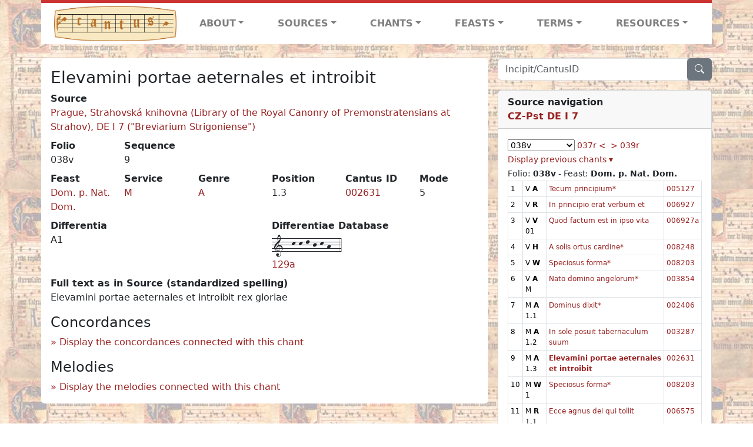

--- FILE ---
content_type: text/html; charset=utf-8
request_url: https://cantusdatabase.org/chant/646304
body_size: 153332
content:


<!DOCTYPE html>
<html lang="en">
    <head>
        
            <!-- Google tag (gtag.js) -->
            <script async src="https://www.googletagmanager.com/gtag/js?id=G-JXEY1VRT2W"></script>
            <script>
                window.dataLayer = window.dataLayer || [];

                function gtag() {
                    dataLayer.push(arguments);
                }
                gtag('js', new Date());

                gtag('config', 'G-JXEY1VRT2W');
            </script>
        
        
        <title>Elevamini portae aeternales et introibit | Cantus Database</title>
        <!-- Required meta tags -->
        <meta name="google-site-verification"
              content="EwxpNpZ_ZOQnetVVLELGn5-aD_beT3EQqUuI6glkArI" />
        <meta charset="utf-8" />
        <meta name="viewport"
              content="width=device-width, initial-scale=1, shrink-to-fit=no" />
        <link rel="icon" href="/static/favicon.ico" />
        <!-- Bootstrap CSS -->
        <link href="https://cdn.jsdelivr.net/npm/bootstrap@5.3.3/dist/css/bootstrap.min.css"
              rel="stylesheet"
              integrity="sha384-QWTKZyjpPEjISv5WaRU9OFeRpok6YctnYmDr5pNlyT2bRjXh0JMhjY6hW+ALEwIH"
              crossorigin="anonymous" />
        <!-- bootstrap CSS for icons -->
        <link rel="stylesheet"
              href="https://cdn.jsdelivr.net/npm/bootstrap-icons@1.11.3/font/bootstrap-icons.min.css" />
        <!-- JS, Popper.js, and jQuery -->
        <script src="https://cdn.jsdelivr.net/npm/@popperjs/core@2.11.8/dist/umd/popper.min.js"
                integrity="sha384-I7E8VVD/ismYTF4hNIPjVp/Zjvgyol6VFvRkX/vR+Vc4jQkC+hVqc2pM8ODewa9r"
                crossorigin="anonymous"></script>
        <script src="https://cdn.jsdelivr.net/npm/bootstrap@5.3.3/dist/js/bootstrap.min.js"
                integrity="sha384-0pUGZvbkm6XF6gxjEnlmuGrJXVbNuzT9qBBavbLwCsOGabYfZo0T0to5eqruptLy"
                crossorigin="anonymous"></script>
        <link href="/static/css/style.css" rel="stylesheet" />
        <link href="/static/fonts/volpiano.css"
              rel="stylesheet"
              media="screen" />
        <link rel="preconnect" href="https://fonts.googleapis.com" />
        <link rel="preconnect" href="https://fonts.gstatic.com" crossorigin />
        <link href="https://fonts.googleapis.com/css2?family=Radio+Canada:ital,wght@0,300..700;1,300..700&display=swap"
              rel="stylesheet" />
        
    <script src="/static/js/chant_detail.js"></script>
    <link rel="stylesheet"
          href="https://cdn.jsdelivr.net/npm/bootstrap-icons@1.11.3/font/bootstrap-icons.min.css" />

    </head>
    <body>
        
            <header>
    <nav class="navbar navbar-expand-lg py-0">
        <div class="container bg-white border-top">
            
<a class="navbar-brand" href="/">
    <img class="img-fluid"
         src="/static/cantus-logo.png"
         alt="Cantus Database home"
         title="Cantus Database Home"
         loading="lazy" />
</a>
<!-- Hamburger button to show nav when screen is smaller-->
<button class="navbar-toggler"
        type="button"
        data-bs-toggle="collapse"
        data-bs-target="#navbar-links"
        aria-controls="navbarSupportedContent"
        aria-expanded="false"
        aria-label="Toggle navigation">
    <span class="navbar-toggler-icon"></span>
</button>
<ul class="collapse navbar-collapse navbar-nav text-lg-center align-items-start text-start"
    id="navbar-links">
    <!-- ABOUT -->
    <li class="nav-item dropdown flex-fill">
        <a class="nav-link dropdown-toggle fw-bold"
           href="#"
           id="navbarDropdownLinkAbout"
           role="button"
           data-bs-toggle="dropdown"
           aria-haspopup="true"
           aria-expanded="false">ABOUT</a>
        <div class="dropdown-menu" aria-labelledby="navbarDropdownLinkAbout">
            <a class="dropdown-item" href="/">Home</a>
            <a class="dropdown-item" href="/articles/">News</a>
            <a class="dropdown-item" href="/indexers/">Contributors</a>
            <a class="dropdown-item" href="/about/id-numbers/">ID Numbers: A History and
            Explanation</a>
            <a class="dropdown-item" href="/about/acknowledgements/">Acknowledgements</a>
            <a class="dropdown-item" href="/about/faq/">FAQ</a>
            <a class="dropdown-item"
               href="https://www.youtube.com/watch?v=iMmGrUxhPj4"
               target="_blank">Short Video
            Introduction (YouTube)</a>
            <a class="dropdown-item" href="/about/principles-of-indexing/">Basic Principles of Indexing</a>
            
        </div>
    </li>
    <!-- SOURCES -->
    <li class="nav-item dropdown flex-fill">
        <a class="nav-link dropdown-toggle fw-bold"
           href="#"
           id="navbarDropdownLinkSources"
           role="button"
           data-bs-toggle="dropdown"
           aria-haspopup="true"
           aria-expanded="false">SOURCES</a>
        <div class="dropdown-menu" aria-labelledby="navbarDropdownLinkSources">
            <a class="dropdown-item" href="/sources/?segment=4063">Cantus DB: Sources with Inventories</a>
            <a class="dropdown-item"
               href="/CanadianChantDB/">Canadian Chant Database</a>
            <a class="dropdown-item" href="/Cantorales/">Cantorales in the Americas and Beyond</a>
            <a class="dropdown-item" href="/sources/?segment=4064">Sequence Database (Clavis Sequentiarum by Calvin Bower)</a>
            <a class="dropdown-item" href="/sources/">All Sources</a>
        </div>
    </li>
    <!-- CHANTS -->
    <li class="nav-item dropdown flex-fill">
        <a class="nav-link dropdown-toggle fw-bold"
           href="#"
           id="navbarDropdownLinkChants"
           role="button"
           data-bs-toggle="dropdown"
           aria-haspopup="true"
           aria-expanded="false">CHANTS</a>
        <div class="dropdown-menu" aria-labelledby="navbarDropdownLinkChants">
            <a class="dropdown-item" href="/chant-search/">Chant Search</a>
            <a class="dropdown-item" href="/melody/">Search by melody</a>
            <a class="dropdown-item" href="/sequences/">Clavis Sequentiarum (Sequence Database by Calvin
            Bower)</a>
        </div>
    </li>
    <!-- FEASTS -->
    <li class="nav-item dropdown flex-fill">
        <a class="nav-link dropdown-toggle fw-bold"
           href="#"
           id="navbarDropdownLinkFeasts"
           role="button"
           data-bs-toggle="dropdown"
           aria-haspopup="true"
           aria-expanded="false">FEASTS</a>
        <div class="dropdown-menu" aria-labelledby="navbarDropdownLinkFeasts">
            <a class="dropdown-item" href="/feasts/">List of all feasts</a>
            <a class="dropdown-item" href="/feasts/?date=sanc">Sanctorale</a>
            <a class="dropdown-item" href="/feasts/?date=temp">Temporale</a>
        </div>
    </li>
    <!-- TERMS -->
    <li class="nav-item dropdown flex-fill">
        <a class="nav-link dropdown-toggle fw-bold"
           href="#"
           id="navbarDropdownLinkTerms"
           role="button"
           data-bs-toggle="dropdown"
           aria-haspopup="true"
           aria-expanded="false">TERMS</a>
        <div class="dropdown-menu" aria-labelledby="navbarDropdownLinkTerms">
            <a class="dropdown-item" href="/genres/">Genre abbreviations</a>
            <a class="dropdown-item" href="/services/">Service abbreviations</a>
            <a class="dropdown-item" href="/description/">Fields</a>
        </div>
    </li>
    <!-- RESOURCES -->
    <li class="nav-item dropdown flex-fill">
        <a class="nav-link dropdown-toggle fw-bold"
           href="#"
           id="navbarDropdownLinkResources"
           role="button"
           data-bs-toggle="dropdown"
           aria-haspopup="true"
           aria-expanded="false">RESOURCES</a>
        <div class="dropdown-menu dropdown-menu-end"
             aria-labelledby="navbarDropdownLinkResources">
            <a class="dropdown-item" href="/tutorial/">Tutorial for Cantus Contributors</a>
            <a class="dropdown-item" href="/documents/">Key Instructional Documents</a>
            <a class="dropdown-item"
               href="https://sites.google.com/view/cantus-procedures-manual/home"
               target="_blank">Cantus Database Procedures Manual</a>
            <a class="dropdown-item" href="/citations/">Citation Style</a>
            <a class="dropdown-item" href="/references/">References</a>
        </div>
    </li>
</ul>

        </div>
    </nav>
</header>

        
        <!-- Content goes here, using the extends tag from Django -->
        <main role="main" class="content d-flex">
            
    <div class="container my-4">
        <div class="row d-lg-block">
            <div class="col-lg-4 p-0 ps-lg-3 sidebar float-end">
                
    <div class="search-bar mb-3"><script src="/static/js/search_bar.js"></script>
<div class="position-relative">
    <form method="GET" action="/chant-search/" autocomplete="off">
        <div class="input-group">
            <input type="search"
                   class="form-control"
                   placeholder="Incipit/CantusID"
                   id="searchBar"
                   name="search_bar" />
            <div class="input-group-append">
                <button class="btn btn-secondary" type="submit">
                    <i class="bi bi-search"></i>
                </button>
            </div>
        </div>
    </form>
    <!--The chants returned by the ajax call go here-->
    <div id="chantsDiv" class="position-absolute z-1 w-100"></div>
</div>
</div>

            </div>
            <div class="p-3 mb-3 mb-lg-0 col-lg-8 bg-white rounded float-start">
                
    <!--Display "submit success" message -->
    
    
    <h3>Elevamini portae aeternales et introibit</h3>
    <dl>
        <div class="row">
            
                <div class="col">
                    <dt>Source</dt>
                    <dd>
                        <a href="/source/649450">Prague, Strahovská knihovna (Library of the Royal Canonry of Premonstratensians at Strahov), DE I 7 (&quot;Breviarium Strigoniense&quot;)</a>
                    </dd>
                </div>
            
            
        </div>
        <div class="row">
            
                <div class="col-lg-2 col-6">
                    <dt>Folio</dt>
                    <dd>
                        038v
                    </dd>
                </div>
            
            
                
                <div class="col-lg-2 col-6">
                    <dt>Sequence</dt>
                    <dd>
                        9
                    </dd>
                </div>
            
            
        </div>
        <div class="row">
            
                <div class="col-lg-2 col-6">
                    <dt>Feast</dt>
                    <dd>
                        <a href="/feast/1675"
                           title="Sunday after Christmas">Dom. p. Nat. Dom.</a>
                    </dd>
                </div>
            
            
                <div class="col-lg-2 col-6">
                    <dt>Service</dt>
                    <dd>
                        <a href="/service/4153"
                           title="Matins">M</a>
                    </dd>
                </div>
            
            
                <div class="col-lg-2 col-6">
                    <dt>Genre</dt>
                    <dd>
                        <a href="/genre/122"
                           title="Antiphon">A</a>
                    </dd>
                </div>
            
            
                <div class="col-lg-2 col-6">
                    <dt>Position</dt>
                    <dd>
                        1.3
                    </dd>
                </div>
            
            
                <div class="col-lg-2 col-6">
                    <dt>Cantus ID</dt>
                    <dd>
                        <a href="https://cantusindex.org/id/002631" target="_blank">002631</a>
                    </dd>
                </div>
            
            
                <div class="col-lg-2 col-6">
                    <dt>Mode</dt>
                    <dd>
                        5
                    </dd>
                </div>
            
        </div>
        <div class="row">
            
            
                <div class="col">
                    <dt>Differentia</dt>
                    <dd>
                        A1
                    </dd>
                </div>
            
            
                <div class="col">
                    <dt>Differentiae&nbsp;Database</dt>
                    <dd>
                        
                            <p class="font-volpiano mb-0">1--k-k-l-j-k-h--4</p>
                        
                        <a href="https://differentiaedatabase.ca/differentia/129a"
                           target="_blank">129a</a>
                    </dd>
                </div>
            
            
            
            
        </div>
        <div class="row">
            
            
        </div>
        
        
            <dt>Full text as in Source (standardized spelling)</dt>
            <dd>
                Elevamini portae aeternales et introibit rex gloriae
            </dd>
        
        
        <!-- See #1635. Temporarily disable volpiano display for this source. -->
        
        
        <!-- See #1635. Temporarily disable volpiano display for this source. -->
        
        
        
    </dl>
    
        <h4 id="concordances">Concordances</h4>
        <span id="concordancesLoadingStatus" class="d-none link-color"><b>Loading concordances...</b></span>
        <a id="concordanceButton"
           href="#"
           class="guillemet"
           onclick="getConcordances('002631'); return false;">Display the concordances connected with this chant</a>
        <div id="concordancesDiv" class="mb-3">
            <div class="row">
                <div class="col-8" id="concordancesSummaryDiv"></div>
            </div>
            <div class="row">
                <div class="col" id="concordancesTableDiv"></div>
            </div>
        </div>
        <h4>Melodies</h4>
        <span id="melodyLoadingPrompt" class="d-none link-color"><b>Loading melodies...</b></span>
        <a id="melodyButton"
           href="#"
           class="guillemet"
           onclick="loadMelodies('002631'); return false;">Display the melodies connected with this chant</a>
        <div id="melodyDiv"></div>
    

            </div>
            <div class="col-lg-4 p-0 ps-lg-3 sidebar float-end">
                
    
        <div class="card mb-3 w-100">
            <div class="card-header">
                <b>Source navigation</b>
                <br />
                
                    <a href="/source/649450"
                       title="Prague, Strahovská knihovna (Library of the Royal Canonry of Premonstratensians at Strahov), DE I 7 (&quot;Breviarium Strigoniense&quot;)"> <b>CZ-Pst DE I 7</b> </a>
                
            </div>
            
                <div class="card-body">
                    <small>
                        <!--a small selector of all folios of this source-->
                        <select name="folios"
                                id="folioSelect"
                                class="w-30"
                                onchange="jumpToFolio('649450')">
                            <option value="">Select a folio</option>
                            
                                
                                    <option value="001r">001r</option>
                                
                            
                                
                                    <option value="001v">001v</option>
                                
                            
                                
                                    <option value="002r">002r</option>
                                
                            
                                
                                    <option value="002v">002v</option>
                                
                            
                                
                                    <option value="003r">003r</option>
                                
                            
                                
                                    <option value="003v">003v</option>
                                
                            
                                
                                    <option value="004r">004r</option>
                                
                            
                                
                                    <option value="004v">004v</option>
                                
                            
                                
                                    <option value="005r">005r</option>
                                
                            
                                
                                    <option value="006r">006r</option>
                                
                            
                                
                                    <option value="007r">007r</option>
                                
                            
                                
                                    <option value="007v">007v</option>
                                
                            
                                
                                    <option value="008r">008r</option>
                                
                            
                                
                                    <option value="008v">008v</option>
                                
                            
                                
                                    <option value="009r">009r</option>
                                
                            
                                
                                    <option value="009v">009v</option>
                                
                            
                                
                                    <option value="010r">010r</option>
                                
                            
                                
                                    <option value="010v">010v</option>
                                
                            
                                
                                    <option value="011r">011r</option>
                                
                            
                                
                                    <option value="011v">011v</option>
                                
                            
                                
                                    <option value="012r">012r</option>
                                
                            
                                
                                    <option value="012v">012v</option>
                                
                            
                                
                                    <option value="013r">013r</option>
                                
                            
                                
                                    <option value="013v">013v</option>
                                
                            
                                
                                    <option value="014r">014r</option>
                                
                            
                                
                                    <option value="014v">014v</option>
                                
                            
                                
                                    <option value="015r">015r</option>
                                
                            
                                
                                    <option value="015v">015v</option>
                                
                            
                                
                                    <option value="016v">016v</option>
                                
                            
                                
                                    <option value="017v">017v</option>
                                
                            
                                
                                    <option value="018r">018r</option>
                                
                            
                                
                                    <option value="019r">019r</option>
                                
                            
                                
                                    <option value="020r">020r</option>
                                
                            
                                
                                    <option value="020v">020v</option>
                                
                            
                                
                                    <option value="021r">021r</option>
                                
                            
                                
                                    <option value="021v">021v</option>
                                
                            
                                
                                    <option value="022r">022r</option>
                                
                            
                                
                                    <option value="022v">022v</option>
                                
                            
                                
                                    <option value="023r">023r</option>
                                
                            
                                
                                    <option value="023v">023v</option>
                                
                            
                                
                                    <option value="024r">024r</option>
                                
                            
                                
                                    <option value="024v">024v</option>
                                
                            
                                
                                    <option value="025r">025r</option>
                                
                            
                                
                                    <option value="025v">025v</option>
                                
                            
                                
                                    <option value="026r">026r</option>
                                
                            
                                
                                    <option value="026v">026v</option>
                                
                            
                                
                                    <option value="027r">027r</option>
                                
                            
                                
                                    <option value="027v">027v</option>
                                
                            
                                
                                    <option value="028r">028r</option>
                                
                            
                                
                                    <option value="028v">028v</option>
                                
                            
                                
                                    <option value="029r">029r</option>
                                
                            
                                
                                    <option value="029v">029v</option>
                                
                            
                                
                                    <option value="030r">030r</option>
                                
                            
                                
                                    <option value="030v">030v</option>
                                
                            
                                
                                    <option value="031r">031r</option>
                                
                            
                                
                                    <option value="031v">031v</option>
                                
                            
                                
                                    <option value="032r">032r</option>
                                
                            
                                
                                    <option value="032v">032v</option>
                                
                            
                                
                                    <option value="033r">033r</option>
                                
                            
                                
                                    <option value="033v">033v</option>
                                
                            
                                
                                    <option value="034r">034r</option>
                                
                            
                                
                                    <option value="034v">034v</option>
                                
                            
                                
                                    <option value="035r">035r</option>
                                
                            
                                
                                    <option value="035v">035v</option>
                                
                            
                                
                                    <option value="036r">036r</option>
                                
                            
                                
                                    <option value="036v">036v</option>
                                
                            
                                
                                    <option value="037r">037r</option>
                                
                            
                                
                                    <option selected value="038v">038v</option>
                                
                            
                                
                                    <option value="039r">039r</option>
                                
                            
                                
                                    <option value="039v">039v</option>
                                
                            
                                
                                    <option value="040r">040r</option>
                                
                            
                                
                                    <option value="040v">040v</option>
                                
                            
                                
                                    <option value="041r">041r</option>
                                
                            
                                
                                    <option value="041v">041v</option>
                                
                            
                                
                                    <option value="042r">042r</option>
                                
                            
                                
                                    <option value="042v">042v</option>
                                
                            
                                
                                    <option value="043r">043r</option>
                                
                            
                                
                                    <option value="043v">043v</option>
                                
                            
                                
                                    <option value="044r">044r</option>
                                
                            
                                
                                    <option value="044v">044v</option>
                                
                            
                                
                                    <option value="045r">045r</option>
                                
                            
                                
                                    <option value="045v">045v</option>
                                
                            
                                
                                    <option value="046r">046r</option>
                                
                            
                                
                                    <option value="047r">047r</option>
                                
                            
                                
                                    <option value="047v">047v</option>
                                
                            
                                
                                    <option value="048r">048r</option>
                                
                            
                                
                                    <option value="048v">048v</option>
                                
                            
                                
                                    <option value="049r">049r</option>
                                
                            
                                
                                    <option value="049v">049v</option>
                                
                            
                                
                                    <option value="050r">050r</option>
                                
                            
                                
                                    <option value="050v">050v</option>
                                
                            
                                
                                    <option value="051r">051r</option>
                                
                            
                                
                                    <option value="051v">051v</option>
                                
                            
                                
                                    <option value="052r">052r</option>
                                
                            
                                
                                    <option value="052v">052v</option>
                                
                            
                                
                                    <option value="053v">053v</option>
                                
                            
                                
                                    <option value="054r">054r</option>
                                
                            
                                
                                    <option value="054v">054v</option>
                                
                            
                                
                                    <option value="055r">055r</option>
                                
                            
                                
                                    <option value="055v">055v</option>
                                
                            
                                
                                    <option value="056r">056r</option>
                                
                            
                                
                                    <option value="056v">056v</option>
                                
                            
                                
                                    <option value="057r">057r</option>
                                
                            
                                
                                    <option value="057v">057v</option>
                                
                            
                                
                                    <option value="058r">058r</option>
                                
                            
                                
                                    <option value="058v">058v</option>
                                
                            
                                
                                    <option value="059r">059r</option>
                                
                            
                                
                                    <option value="059v">059v</option>
                                
                            
                                
                                    <option value="060r">060r</option>
                                
                            
                                
                                    <option value="060v">060v</option>
                                
                            
                                
                                    <option value="061r">061r</option>
                                
                            
                                
                                    <option value="061v">061v</option>
                                
                            
                                
                                    <option value="062r">062r</option>
                                
                            
                                
                                    <option value="063r">063r</option>
                                
                            
                                
                                    <option value="063v">063v</option>
                                
                            
                                
                                    <option value="064r">064r</option>
                                
                            
                                
                                    <option value="064v">064v</option>
                                
                            
                                
                                    <option value="065r">065r</option>
                                
                            
                                
                                    <option value="065v">065v</option>
                                
                            
                                
                                    <option value="066r">066r</option>
                                
                            
                                
                                    <option value="066v">066v</option>
                                
                            
                                
                                    <option value="067r">067r</option>
                                
                            
                                
                                    <option value="067v">067v</option>
                                
                            
                                
                                    <option value="068r">068r</option>
                                
                            
                                
                                    <option value="068v">068v</option>
                                
                            
                                
                                    <option value="069r">069r</option>
                                
                            
                                
                                    <option value="069v">069v</option>
                                
                            
                                
                                    <option value="070r">070r</option>
                                
                            
                                
                                    <option value="070v">070v</option>
                                
                            
                                
                                    <option value="071r">071r</option>
                                
                            
                                
                                    <option value="071v">071v</option>
                                
                            
                                
                                    <option value="072r">072r</option>
                                
                            
                                
                                    <option value="072v">072v</option>
                                
                            
                                
                                    <option value="073r">073r</option>
                                
                            
                                
                                    <option value="073v">073v</option>
                                
                            
                                
                                    <option value="074r">074r</option>
                                
                            
                                
                                    <option value="074v">074v</option>
                                
                            
                                
                                    <option value="075r">075r</option>
                                
                            
                                
                                    <option value="075v">075v</option>
                                
                            
                                
                                    <option value="076r">076r</option>
                                
                            
                                
                                    <option value="076v">076v</option>
                                
                            
                                
                                    <option value="077r">077r</option>
                                
                            
                                
                                    <option value="077v">077v</option>
                                
                            
                                
                                    <option value="078r">078r</option>
                                
                            
                                
                                    <option value="078v">078v</option>
                                
                            
                                
                                    <option value="079r">079r</option>
                                
                            
                                
                                    <option value="079v">079v</option>
                                
                            
                                
                                    <option value="080r">080r</option>
                                
                            
                                
                                    <option value="080v">080v</option>
                                
                            
                                
                                    <option value="081r">081r</option>
                                
                            
                                
                                    <option value="081v">081v</option>
                                
                            
                                
                                    <option value="082r">082r</option>
                                
                            
                                
                                    <option value="082v">082v</option>
                                
                            
                                
                                    <option value="083r">083r</option>
                                
                            
                                
                                    <option value="083v">083v</option>
                                
                            
                                
                                    <option value="084r">084r</option>
                                
                            
                                
                                    <option value="084v">084v</option>
                                
                            
                                
                                    <option value="085r">085r</option>
                                
                            
                                
                                    <option value="085v">085v</option>
                                
                            
                                
                                    <option value="086r">086r</option>
                                
                            
                                
                                    <option value="086v">086v</option>
                                
                            
                                
                                    <option value="087r">087r</option>
                                
                            
                                
                                    <option value="087v">087v</option>
                                
                            
                                
                                    <option value="088r">088r</option>
                                
                            
                                
                                    <option value="088v">088v</option>
                                
                            
                                
                                    <option value="089r">089r</option>
                                
                            
                                
                                    <option value="089v">089v</option>
                                
                            
                                
                                    <option value="090r">090r</option>
                                
                            
                                
                                    <option value="090v">090v</option>
                                
                            
                                
                                    <option value="091r">091r</option>
                                
                            
                                
                                    <option value="091v">091v</option>
                                
                            
                                
                                    <option value="092r">092r</option>
                                
                            
                                
                                    <option value="092v">092v</option>
                                
                            
                                
                                    <option value="093r">093r</option>
                                
                            
                                
                                    <option value="093v">093v</option>
                                
                            
                                
                                    <option value="094r">094r</option>
                                
                            
                                
                                    <option value="094v">094v</option>
                                
                            
                                
                                    <option value="095r">095r</option>
                                
                            
                                
                                    <option value="095v">095v</option>
                                
                            
                                
                                    <option value="096r">096r</option>
                                
                            
                                
                                    <option value="096v">096v</option>
                                
                            
                                
                                    <option value="097r">097r</option>
                                
                            
                                
                                    <option value="097v">097v</option>
                                
                            
                                
                                    <option value="098r">098r</option>
                                
                            
                                
                                    <option value="098v">098v</option>
                                
                            
                                
                                    <option value="099r">099r</option>
                                
                            
                                
                                    <option value="099v">099v</option>
                                
                            
                                
                                    <option value="100r">100r</option>
                                
                            
                                
                                    <option value="100v">100v</option>
                                
                            
                                
                                    <option value="101r">101r</option>
                                
                            
                                
                                    <option value="102r">102r</option>
                                
                            
                                
                                    <option value="102v">102v</option>
                                
                            
                                
                                    <option value="103r">103r</option>
                                
                            
                                
                                    <option value="103v">103v</option>
                                
                            
                                
                                    <option value="104r">104r</option>
                                
                            
                                
                                    <option value="104v">104v</option>
                                
                            
                                
                                    <option value="105r">105r</option>
                                
                            
                                
                                    <option value="105v">105v</option>
                                
                            
                                
                                    <option value="106r">106r</option>
                                
                            
                                
                                    <option value="106v">106v</option>
                                
                            
                                
                                    <option value="107r">107r</option>
                                
                            
                                
                                    <option value="107v">107v</option>
                                
                            
                                
                                    <option value="108r">108r</option>
                                
                            
                                
                                    <option value="108v">108v</option>
                                
                            
                                
                                    <option value="109r">109r</option>
                                
                            
                                
                                    <option value="109v">109v</option>
                                
                            
                                
                                    <option value="110r">110r</option>
                                
                            
                                
                                    <option value="110v">110v</option>
                                
                            
                                
                                    <option value="111r">111r</option>
                                
                            
                                
                                    <option value="111v">111v</option>
                                
                            
                                
                                    <option value="112r">112r</option>
                                
                            
                                
                                    <option value="112v">112v</option>
                                
                            
                                
                                    <option value="113r">113r</option>
                                
                            
                                
                                    <option value="113v">113v</option>
                                
                            
                                
                                    <option value="114r">114r</option>
                                
                            
                                
                                    <option value="114v">114v</option>
                                
                            
                                
                                    <option value="115r">115r</option>
                                
                            
                                
                                    <option value="115v">115v</option>
                                
                            
                                
                                    <option value="116r">116r</option>
                                
                            
                                
                                    <option value="116v">116v</option>
                                
                            
                                
                                    <option value="117r">117r</option>
                                
                            
                                
                                    <option value="117v">117v</option>
                                
                            
                                
                                    <option value="118r">118r</option>
                                
                            
                                
                                    <option value="118v">118v</option>
                                
                            
                                
                                    <option value="119r">119r</option>
                                
                            
                                
                                    <option value="119v">119v</option>
                                
                            
                                
                                    <option value="120r">120r</option>
                                
                            
                                
                                    <option value="120v">120v</option>
                                
                            
                                
                                    <option value="121r">121r</option>
                                
                            
                                
                                    <option value="121v">121v</option>
                                
                            
                                
                                    <option value="122r">122r</option>
                                
                            
                                
                                    <option value="122v">122v</option>
                                
                            
                                
                                    <option value="123r">123r</option>
                                
                            
                                
                                    <option value="123v">123v</option>
                                
                            
                                
                                    <option value="124r">124r</option>
                                
                            
                                
                                    <option value="124v">124v</option>
                                
                            
                                
                                    <option value="125r">125r</option>
                                
                            
                                
                                    <option value="125v">125v</option>
                                
                            
                                
                                    <option value="126r">126r</option>
                                
                            
                                
                                    <option value="126v">126v</option>
                                
                            
                                
                                    <option value="127r">127r</option>
                                
                            
                                
                                    <option value="127v">127v</option>
                                
                            
                                
                                    <option value="128r">128r</option>
                                
                            
                                
                                    <option value="128v">128v</option>
                                
                            
                                
                                    <option value="129r">129r</option>
                                
                            
                                
                                    <option value="129v">129v</option>
                                
                            
                                
                                    <option value="130r">130r</option>
                                
                            
                                
                                    <option value="130v">130v</option>
                                
                            
                                
                                    <option value="131r">131r</option>
                                
                            
                                
                                    <option value="131v">131v</option>
                                
                            
                                
                                    <option value="132r">132r</option>
                                
                            
                                
                                    <option value="132v">132v</option>
                                
                            
                                
                                    <option value="133r">133r</option>
                                
                            
                                
                                    <option value="133v">133v</option>
                                
                            
                                
                                    <option value="134r">134r</option>
                                
                            
                                
                                    <option value="134v">134v</option>
                                
                            
                                
                                    <option value="135r">135r</option>
                                
                            
                                
                                    <option value="135v">135v</option>
                                
                            
                                
                                    <option value="136r">136r</option>
                                
                            
                                
                                    <option value="136v">136v</option>
                                
                            
                                
                                    <option value="137r">137r</option>
                                
                            
                                
                                    <option value="137v">137v</option>
                                
                            
                                
                                    <option value="138r">138r</option>
                                
                            
                                
                                    <option value="138v">138v</option>
                                
                            
                                
                                    <option value="139r">139r</option>
                                
                            
                                
                                    <option value="139v">139v</option>
                                
                            
                                
                                    <option value="140r">140r</option>
                                
                            
                                
                                    <option value="140v">140v</option>
                                
                            
                                
                                    <option value="141v">141v</option>
                                
                            
                                
                                    <option value="142r">142r</option>
                                
                            
                                
                                    <option value="142v">142v</option>
                                
                            
                                
                                    <option value="143r">143r</option>
                                
                            
                                
                                    <option value="143v">143v</option>
                                
                            
                                
                                    <option value="144r">144r</option>
                                
                            
                                
                                    <option value="144v">144v</option>
                                
                            
                                
                                    <option value="145r">145r</option>
                                
                            
                                
                                    <option value="145v">145v</option>
                                
                            
                                
                                    <option value="146r">146r</option>
                                
                            
                                
                                    <option value="146v">146v</option>
                                
                            
                                
                                    <option value="147r">147r</option>
                                
                            
                                
                                    <option value="147v">147v</option>
                                
                            
                                
                                    <option value="148r">148r</option>
                                
                            
                                
                                    <option value="148v">148v</option>
                                
                            
                                
                                    <option value="149v">149v</option>
                                
                            
                                
                                    <option value="150r">150r</option>
                                
                            
                                
                                    <option value="150v">150v</option>
                                
                            
                                
                                    <option value="151r">151r</option>
                                
                            
                                
                                    <option value="151v">151v</option>
                                
                            
                                
                                    <option value="152r">152r</option>
                                
                            
                                
                                    <option value="152v">152v</option>
                                
                            
                                
                                    <option value="153r">153r</option>
                                
                            
                                
                                    <option value="153v">153v</option>
                                
                            
                                
                                    <option value="154r">154r</option>
                                
                            
                                
                                    <option value="154v">154v</option>
                                
                            
                                
                                    <option value="155r">155r</option>
                                
                            
                                
                                    <option value="155v">155v</option>
                                
                            
                                
                                    <option value="155w">155w</option>
                                
                            
                                
                                    <option value="155x">155x</option>
                                
                            
                                
                                    <option value="156r">156r</option>
                                
                            
                                
                                    <option value="156v">156v</option>
                                
                            
                                
                                    <option value="157r">157r</option>
                                
                            
                                
                                    <option value="157v">157v</option>
                                
                            
                                
                                    <option value="158r">158r</option>
                                
                            
                                
                                    <option value="158v">158v</option>
                                
                            
                                
                                    <option value="159r">159r</option>
                                
                            
                                
                                    <option value="159v">159v</option>
                                
                            
                                
                                    <option value="160r">160r</option>
                                
                            
                                
                                    <option value="160v">160v</option>
                                
                            
                                
                                    <option value="161r">161r</option>
                                
                            
                                
                                    <option value="161v">161v</option>
                                
                            
                                
                                    <option value="162r">162r</option>
                                
                            
                                
                                    <option value="162v">162v</option>
                                
                            
                                
                                    <option value="163r">163r</option>
                                
                            
                                
                                    <option value="163v">163v</option>
                                
                            
                                
                                    <option value="164r">164r</option>
                                
                            
                                
                                    <option value="164v">164v</option>
                                
                            
                                
                                    <option value="165r">165r</option>
                                
                            
                                
                                    <option value="165v">165v</option>
                                
                            
                                
                                    <option value="166r">166r</option>
                                
                            
                                
                                    <option value="166v">166v</option>
                                
                            
                                
                                    <option value="167r">167r</option>
                                
                            
                                
                                    <option value="167v">167v</option>
                                
                            
                                
                                    <option value="168r">168r</option>
                                
                            
                                
                                    <option value="168v">168v</option>
                                
                            
                                
                                    <option value="169r">169r</option>
                                
                            
                                
                                    <option value="169v">169v</option>
                                
                            
                                
                                    <option value="170r">170r</option>
                                
                            
                                
                                    <option value="170v">170v</option>
                                
                            
                                
                                    <option value="171r">171r</option>
                                
                            
                                
                                    <option value="171v">171v</option>
                                
                            
                                
                                    <option value="172r">172r</option>
                                
                            
                                
                                    <option value="172v">172v</option>
                                
                            
                                
                                    <option value="173r">173r</option>
                                
                            
                                
                                    <option value="173v">173v</option>
                                
                            
                                
                                    <option value="174r">174r</option>
                                
                            
                                
                                    <option value="174v">174v</option>
                                
                            
                                
                                    <option value="175r">175r</option>
                                
                            
                                
                                    <option value="175v">175v</option>
                                
                            
                                
                                    <option value="176r">176r</option>
                                
                            
                                
                                    <option value="176v">176v</option>
                                
                            
                                
                                    <option value="177r">177r</option>
                                
                            
                                
                                    <option value="177v">177v</option>
                                
                            
                                
                                    <option value="178r">178r</option>
                                
                            
                                
                                    <option value="178v">178v</option>
                                
                            
                                
                                    <option value="179r">179r</option>
                                
                            
                                
                                    <option value="179v">179v</option>
                                
                            
                                
                                    <option value="180r">180r</option>
                                
                            
                                
                                    <option value="180v">180v</option>
                                
                            
                                
                                    <option value="181r">181r</option>
                                
                            
                                
                                    <option value="181v">181v</option>
                                
                            
                                
                                    <option value="182r">182r</option>
                                
                            
                                
                                    <option value="182v">182v</option>
                                
                            
                                
                                    <option value="183r">183r</option>
                                
                            
                                
                                    <option value="183v">183v</option>
                                
                            
                                
                                    <option value="184r">184r</option>
                                
                            
                                
                                    <option value="184v">184v</option>
                                
                            
                                
                                    <option value="185r">185r</option>
                                
                            
                                
                                    <option value="185v">185v</option>
                                
                            
                                
                                    <option value="186r">186r</option>
                                
                            
                                
                                    <option value="186v">186v</option>
                                
                            
                                
                                    <option value="187r">187r</option>
                                
                            
                                
                                    <option value="187v">187v</option>
                                
                            
                                
                                    <option value="188r">188r</option>
                                
                            
                                
                                    <option value="188v">188v</option>
                                
                            
                                
                                    <option value="189r">189r</option>
                                
                            
                                
                                    <option value="189v">189v</option>
                                
                            
                                
                                    <option value="190r">190r</option>
                                
                            
                                
                                    <option value="190v">190v</option>
                                
                            
                                
                                    <option value="191r">191r</option>
                                
                            
                                
                                    <option value="191v">191v</option>
                                
                            
                                
                                    <option value="192r">192r</option>
                                
                            
                                
                                    <option value="192v">192v</option>
                                
                            
                                
                                    <option value="193r">193r</option>
                                
                            
                                
                                    <option value="193v">193v</option>
                                
                            
                                
                                    <option value="194r">194r</option>
                                
                            
                                
                                    <option value="194v">194v</option>
                                
                            
                                
                                    <option value="195r">195r</option>
                                
                            
                                
                                    <option value="195v">195v</option>
                                
                            
                                
                                    <option value="196r">196r</option>
                                
                            
                                
                                    <option value="196v">196v</option>
                                
                            
                                
                                    <option value="197r">197r</option>
                                
                            
                                
                                    <option value="197v">197v</option>
                                
                            
                                
                                    <option value="198r">198r</option>
                                
                            
                                
                                    <option value="198v">198v</option>
                                
                            
                                
                                    <option value="199r">199r</option>
                                
                            
                                
                                    <option value="199v">199v</option>
                                
                            
                                
                                    <option value="200r">200r</option>
                                
                            
                                
                                    <option value="200v">200v</option>
                                
                            
                                
                                    <option value="201r">201r</option>
                                
                            
                                
                                    <option value="201v">201v</option>
                                
                            
                                
                                    <option value="202r">202r</option>
                                
                            
                                
                                    <option value="202v">202v</option>
                                
                            
                                
                                    <option value="203r">203r</option>
                                
                            
                                
                                    <option value="203v">203v</option>
                                
                            
                                
                                    <option value="204r">204r</option>
                                
                            
                                
                                    <option value="204v">204v</option>
                                
                            
                                
                                    <option value="205r">205r</option>
                                
                            
                                
                                    <option value="205v">205v</option>
                                
                            
                                
                                    <option value="206r">206r</option>
                                
                            
                                
                                    <option value="208r">208r</option>
                                
                            
                                
                                    <option value="208v">208v</option>
                                
                            
                                
                                    <option value="209r">209r</option>
                                
                            
                                
                                    <option value="209v">209v</option>
                                
                            
                                
                                    <option value="210r">210r</option>
                                
                            
                                
                                    <option value="210v">210v</option>
                                
                            
                                
                                    <option value="211r">211r</option>
                                
                            
                                
                                    <option value="213v">213v</option>
                                
                            
                                
                                    <option value="214r">214r</option>
                                
                            
                                
                                    <option value="214v">214v</option>
                                
                            
                                
                                    <option value="215r">215r</option>
                                
                            
                                
                                    <option value="215v">215v</option>
                                
                            
                                
                                    <option value="216r">216r</option>
                                
                            
                                
                                    <option value="216v">216v</option>
                                
                            
                                
                                    <option value="217r">217r</option>
                                
                            
                                
                                    <option value="217v">217v</option>
                                
                            
                                
                                    <option value="218r">218r</option>
                                
                            
                                
                                    <option value="218v">218v</option>
                                
                            
                                
                                    <option value="219r">219r</option>
                                
                            
                                
                                    <option value="219v">219v</option>
                                
                            
                                
                                    <option value="220r">220r</option>
                                
                            
                                
                                    <option value="220v">220v</option>
                                
                            
                                
                                    <option value="221r">221r</option>
                                
                            
                                
                                    <option value="221v">221v</option>
                                
                            
                                
                                    <option value="222r">222r</option>
                                
                            
                                
                                    <option value="222v">222v</option>
                                
                            
                                
                                    <option value="223r">223r</option>
                                
                            
                                
                                    <option value="223v">223v</option>
                                
                            
                                
                                    <option value="224r">224r</option>
                                
                            
                                
                                    <option value="224v">224v</option>
                                
                            
                                
                                    <option value="227r">227r</option>
                                
                            
                                
                                    <option value="227v">227v</option>
                                
                            
                                
                                    <option value="228v">228v</option>
                                
                            
                                
                                    <option value="229r">229r</option>
                                
                            
                                
                                    <option value="231r">231r</option>
                                
                            
                                
                                    <option value="232v">232v</option>
                                
                            
                                
                                    <option value="235v">235v</option>
                                
                            
                                
                                    <option value="237r">237r</option>
                                
                            
                                
                                    <option value="237v">237v</option>
                                
                            
                                
                                    <option value="240r">240r</option>
                                
                            
                                
                                    <option value="241v">241v</option>
                                
                            
                                
                                    <option value="243r">243r</option>
                                
                            
                                
                                    <option value="244v">244v</option>
                                
                            
                                
                                    <option value="247r">247r</option>
                                
                            
                                
                                    <option value="248v">248v</option>
                                
                            
                                
                                    <option value="249v">249v</option>
                                
                            
                                
                                    <option value="251r">251r</option>
                                
                            
                                
                                    <option value="253r">253r</option>
                                
                            
                                
                                    <option value="253v">253v</option>
                                
                            
                                
                                    <option value="254r">254r</option>
                                
                            
                                
                                    <option value="254v">254v</option>
                                
                            
                                
                                    <option value="255r">255r</option>
                                
                            
                                
                                    <option value="255v">255v</option>
                                
                            
                                
                                    <option value="256r">256r</option>
                                
                            
                                
                                    <option value="258v">258v</option>
                                
                            
                                
                                    <option value="261v">261v</option>
                                
                            
                                
                                    <option value="264v">264v</option>
                                
                            
                                
                                    <option value="266v">266v</option>
                                
                            
                                
                                    <option value="267r">267r</option>
                                
                            
                                
                                    <option value="267v">267v</option>
                                
                            
                                
                                    <option value="268r">268r</option>
                                
                            
                                
                                    <option value="268v">268v</option>
                                
                            
                                
                                    <option value="269r">269r</option>
                                
                            
                                
                                    <option value="269v">269v</option>
                                
                            
                                
                                    <option value="272v">272v</option>
                                
                            
                                
                                    <option value="275v">275v</option>
                                
                            
                                
                                    <option value="276r">276r</option>
                                
                            
                                
                                    <option value="276v">276v</option>
                                
                            
                                
                                    <option value="277r">277r</option>
                                
                            
                                
                                    <option value="277v">277v</option>
                                
                            
                                
                                    <option value="281r">281r</option>
                                
                            
                                
                                    <option value="281v">281v</option>
                                
                            
                                
                                    <option value="282r">282r</option>
                                
                            
                                
                                    <option value="282v">282v</option>
                                
                            
                                
                                    <option value="283r">283r</option>
                                
                            
                                
                                    <option value="283v">283v</option>
                                
                            
                                
                                    <option value="287r">287r</option>
                                
                            
                                
                                    <option value="287v">287v</option>
                                
                            
                                
                                    <option value="288r">288r</option>
                                
                            
                                
                                    <option value="288v">288v</option>
                                
                            
                                
                                    <option value="289r">289r</option>
                                
                            
                                
                                    <option value="289v">289v</option>
                                
                            
                                
                                    <option value="290r">290r</option>
                                
                            
                                
                                    <option value="296v">296v</option>
                                
                            
                                
                                    <option value="301v">301v</option>
                                
                            
                                
                                    <option value="305v">305v</option>
                                
                            
                                
                                    <option value="310r">310r</option>
                                
                            
                                
                                    <option value="310v">310v</option>
                                
                            
                                
                                    <option value="311r">311r</option>
                                
                            
                                
                                    <option value="311v">311v</option>
                                
                            
                                
                                    <option value="312r">312r</option>
                                
                            
                                
                                    <option value="312v">312v</option>
                                
                            
                                
                                    <option value="313r">313r</option>
                                
                            
                                
                                    <option value="316r">316r</option>
                                
                            
                                
                                    <option value="317v">317v</option>
                                
                            
                                
                                    <option value="318r">318r</option>
                                
                            
                                
                                    <option value="323r">323r</option>
                                
                            
                                
                                    <option value="327r">327r</option>
                                
                            
                                
                                    <option value="328r">328r</option>
                                
                            
                                
                                    <option value="328v">328v</option>
                                
                            
                        </select>
                        
                            <a href="/source/649450/chants/?folio=037r">037r <</a>
                        
                        
                            &nbsp;<a href="/source/649450/chants/?folio=039r">> 039r</a>
                        
                        
                        
                            <br />
                            <div id="previousDiv" style="display:none">
                                
                                    Folio: <b>037r</b> - Feast: <b>Nativitas Domini,8</b>
                                    <table class="table table-sm small table-bordered">
                                        
                                            <tr>
                                                <td>1</td>
                                                <td>
                                                    <span title="Matins">
                                                        M
                                                    </span>
                                                    <b title="Responsory">R</b>
                                                    1.1
                                                </td>
                                                <td>
                                                    <a href="/chant/649089">Sancta et immaculata*</a>
                                                </td>
                                                <td>
                                                    <a href="https://cantusindex.org/id/007569" target="_blank">
                                                        007569
                                                    </a>
                                                </td>
                                            </tr>
                                        
                                            <tr>
                                                <td>2</td>
                                                <td>
                                                    <span title="Matins">
                                                        M
                                                    </span>
                                                    <b title="Responsory">R</b>
                                                    1.2
                                                </td>
                                                <td>
                                                    <a href="/chant/649090">Beata viscera*</a>
                                                </td>
                                                <td>
                                                    <a href="https://cantusindex.org/id/006171" target="_blank">
                                                        006171
                                                    </a>
                                                </td>
                                            </tr>
                                        
                                            <tr>
                                                <td>3</td>
                                                <td>
                                                    <span title="Matins">
                                                        M
                                                    </span>
                                                    <b title="Responsory">R</b>
                                                    1.3
                                                </td>
                                                <td>
                                                    <a href="/chant/649091">Verbum caro factum est*</a>
                                                </td>
                                                <td>
                                                    <a href="https://cantusindex.org/id/007840" target="_blank">
                                                        007840
                                                    </a>
                                                </td>
                                            </tr>
                                        
                                            <tr>
                                                <td>4</td>
                                                <td>
                                                    <span title="Lauds">
                                                        L
                                                    </span>
                                                    <b title="Antiphon">A</b>
                                                    
                                                </td>
                                                <td>
                                                    <a href="/chant/649092">Quem vidistis*</a>
                                                </td>
                                                <td>
                                                    <a href="https://cantusindex.org/id/004455" target="_blank">
                                                        004455
                                                    </a>
                                                </td>
                                            </tr>
                                        
                                            <tr>
                                                <td>5</td>
                                                <td>
                                                    <span title="Lauds">
                                                        L
                                                    </span>
                                                    <b title="Hymn">H</b>
                                                    
                                                </td>
                                                <td>
                                                    <a href="/chant/649093">Corde natus*</a>
                                                </td>
                                                <td>
                                                    <a href="https://cantusindex.org/id/008289" target="_blank">
                                                        008289
                                                    </a>
                                                </td>
                                            </tr>
                                        
                                            <tr>
                                                <td>6</td>
                                                <td>
                                                    <span title="Lauds">
                                                        L
                                                    </span>
                                                    <b title="Versicle">W</b>
                                                    
                                                </td>
                                                <td>
                                                    <a href="/chant/649094">Verbum caro factum est*</a>
                                                </td>
                                                <td>
                                                    <a href="https://cantusindex.org/id/008238" target="_blank">
                                                        008238
                                                    </a>
                                                </td>
                                            </tr>
                                        
                                            <tr>
                                                <td>7</td>
                                                <td>
                                                    <span title="Lauds">
                                                        L
                                                    </span>
                                                    <b title="Antiphon">A</b>
                                                    B
                                                </td>
                                                <td>
                                                    <a href="/chant/649095">Gloria in excelsis deo*</a>
                                                </td>
                                                <td>
                                                    <a href="https://cantusindex.org/id/002946" target="_blank">
                                                        002946
                                                    </a>
                                                </td>
                                            </tr>
                                        
                                            <tr>
                                                <td>10</td>
                                                <td>
                                                    <span title="Second Vespers">
                                                        V2
                                                    </span>
                                                    <b title="Antiphon">A</b>
                                                    
                                                </td>
                                                <td>
                                                    <a href="/chant/649098">Tecum principium*</a>
                                                </td>
                                                <td>
                                                    <a href="https://cantusindex.org/id/005127" target="_blank">
                                                        005127
                                                    </a>
                                                </td>
                                            </tr>
                                        
                                            <tr>
                                                <td>11</td>
                                                <td>
                                                    <span title="Second Vespers">
                                                        V2
                                                    </span>
                                                    <b title="Responsory">R</b>
                                                    
                                                </td>
                                                <td>
                                                    <a href="/chant/649099">Verbum caro factum est*</a>
                                                </td>
                                                <td>
                                                    <a href="https://cantusindex.org/id/007840" target="_blank">
                                                        007840
                                                    </a>
                                                </td>
                                            </tr>
                                        
                                            <tr>
                                                <td>12</td>
                                                <td>
                                                    <span title="Second Vespers">
                                                        V2
                                                    </span>
                                                    <b title="Hymn">H</b>
                                                    
                                                </td>
                                                <td>
                                                    <a href="/chant/649100">A solis ortus*</a>
                                                </td>
                                                <td>
                                                    <a href="https://cantusindex.org/id/008248" target="_blank">
                                                        008248
                                                    </a>
                                                </td>
                                            </tr>
                                        
                                            <tr>
                                                <td>13</td>
                                                <td>
                                                    <span title="Second Vespers">
                                                        V2
                                                    </span>
                                                    <b title="Versicle">W</b>
                                                    
                                                </td>
                                                <td>
                                                    <a href="/chant/649101">Verbum caro factum est*</a>
                                                </td>
                                                <td>
                                                    <a href="https://cantusindex.org/id/008238" target="_blank">
                                                        008238
                                                    </a>
                                                </td>
                                            </tr>
                                        
                                            <tr>
                                                <td>14</td>
                                                <td>
                                                    <span title="Second Vespers">
                                                        V2
                                                    </span>
                                                    <b title="Antiphon">A</b>
                                                    M
                                                </td>
                                                <td>
                                                    <a href="/chant/649102">Nato domino angelorum*</a>
                                                </td>
                                                <td>
                                                    <a href="https://cantusindex.org/id/003854" target="_blank">
                                                        003854
                                                    </a>
                                                </td>
                                            </tr>
                                        
                                    </table>
                                
                                    Folio: <b>037r</b> - Feast: <b>Suff. Mariae Nat.</b>
                                    <table class="table table-sm small table-bordered">
                                        
                                            <tr>
                                                <td>8</td>
                                                <td>
                                                    <span title="Lauds">
                                                        L
                                                    </span>
                                                    <b title="Antiphon">A</b>
                                                    R
                                                </td>
                                                <td>
                                                    <a href="/chant/649096">Beatus venter*</a>
                                                </td>
                                                <td>
                                                    <a href="https://cantusindex.org/id/001668" target="_blank">
                                                        001668
                                                    </a>
                                                </td>
                                            </tr>
                                        
                                            <tr>
                                                <td>9</td>
                                                <td>
                                                    <span title="Lauds">
                                                        L
                                                    </span>
                                                    <b title="Versicle">W</b>
                                                    R
                                                </td>
                                                <td>
                                                    <a href="/chant/649097">Post partum*</a>
                                                </td>
                                                <td>
                                                    <a href="https://cantusindex.org/id/008169" target="_blank">
                                                        008169
                                                    </a>
                                                </td>
                                            </tr>
                                        
                                            <tr>
                                                <td>15</td>
                                                <td>
                                                    <span title="Second Vespers">
                                                        V2
                                                    </span>
                                                    <b title="Antiphon">A</b>
                                                    R
                                                </td>
                                                <td>
                                                    <a href="/chant/649103">Hodie intacta virgo*</a>
                                                </td>
                                                <td>
                                                    <a href="https://cantusindex.org/id/003104" target="_blank">
                                                        003104
                                                    </a>
                                                </td>
                                            </tr>
                                        
                                            <tr>
                                                <td>16</td>
                                                <td>
                                                    <span title="Second Vespers">
                                                        V2
                                                    </span>
                                                    <b title="Versicle">W</b>
                                                    R
                                                </td>
                                                <td>
                                                    <a href="/chant/649104">Post partum*</a>
                                                </td>
                                                <td>
                                                    <a href="https://cantusindex.org/id/008169" target="_blank">
                                                        008169
                                                    </a>
                                                </td>
                                            </tr>
                                        
                                    </table>
                                
                            </div>
                            <a id="previousToggle"
                               href="#"
                               onclick="togglePrevious(); return false;">Display previous chants ▾</a>
                        
                        <br />
                        
                            
                                Folio: <b>038v</b> - Feast: <b title="Sunday after Christmas">Dom. p. Nat. Dom.</b>
                                <table class="table table-sm small table-bordered">
                                    
                                        <tr>
                                            <td>1</td>
                                            <td>
                                                <span title="First Vespers">
                                                    V
                                                </span>
                                                <b title="Antiphon">A</b>
                                                
                                            </td>
                                            <td>
                                                <a href="/chant/649105">
                                                    
                                                        Tecum principium*
                                                    
                                                </a>
                                            </td>
                                            <td>
                                                <a href="https://cantusindex.org/id/005127" target="_blank">
                                                    005127
                                                </a>
                                            </td>
                                        </tr>
                                    
                                        <tr>
                                            <td>2</td>
                                            <td>
                                                <span title="First Vespers">
                                                    V
                                                </span>
                                                <b title="Responsory">R</b>
                                                
                                            </td>
                                            <td>
                                                <a href="/chant/649106">
                                                    
                                                        In principio erat verbum et
                                                    
                                                </a>
                                            </td>
                                            <td>
                                                <a href="https://cantusindex.org/id/006927" target="_blank">
                                                    006927
                                                </a>
                                            </td>
                                        </tr>
                                    
                                        <tr>
                                            <td>3</td>
                                            <td>
                                                <span title="First Vespers">
                                                    V
                                                </span>
                                                <b title="Responsory verse">V</b>
                                                01
                                            </td>
                                            <td>
                                                <a href="/chant/646298">
                                                    
                                                        Quod factum est in ipso vita
                                                    
                                                </a>
                                            </td>
                                            <td>
                                                <a href="https://cantusindex.org/id/006927a" target="_blank">
                                                    006927a
                                                </a>
                                            </td>
                                        </tr>
                                    
                                        <tr>
                                            <td>4</td>
                                            <td>
                                                <span title="First Vespers">
                                                    V
                                                </span>
                                                <b title="Hymn">H</b>
                                                
                                            </td>
                                            <td>
                                                <a href="/chant/646299">
                                                    
                                                        A solis ortus cardine*
                                                    
                                                </a>
                                            </td>
                                            <td>
                                                <a href="https://cantusindex.org/id/008248" target="_blank">
                                                    008248
                                                </a>
                                            </td>
                                        </tr>
                                    
                                        <tr>
                                            <td>5</td>
                                            <td>
                                                <span title="First Vespers">
                                                    V
                                                </span>
                                                <b title="Versicle">W</b>
                                                
                                            </td>
                                            <td>
                                                <a href="/chant/646300">
                                                    
                                                        Speciosus forma*
                                                    
                                                </a>
                                            </td>
                                            <td>
                                                <a href="https://cantusindex.org/id/008203" target="_blank">
                                                    008203
                                                </a>
                                            </td>
                                        </tr>
                                    
                                        <tr>
                                            <td>6</td>
                                            <td>
                                                <span title="First Vespers">
                                                    V
                                                </span>
                                                <b title="Antiphon">A</b>
                                                M
                                            </td>
                                            <td>
                                                <a href="/chant/646301">
                                                    
                                                        Nato domino angelorum*
                                                    
                                                </a>
                                            </td>
                                            <td>
                                                <a href="https://cantusindex.org/id/003854" target="_blank">
                                                    003854
                                                </a>
                                            </td>
                                        </tr>
                                    
                                        <tr>
                                            <td>7</td>
                                            <td>
                                                <span title="Matins">
                                                    M
                                                </span>
                                                <b title="Antiphon">A</b>
                                                1.1
                                            </td>
                                            <td>
                                                <a href="/chant/646302">
                                                    
                                                        Dominus dixit*
                                                    
                                                </a>
                                            </td>
                                            <td>
                                                <a href="https://cantusindex.org/id/002406" target="_blank">
                                                    002406
                                                </a>
                                            </td>
                                        </tr>
                                    
                                        <tr>
                                            <td>8</td>
                                            <td>
                                                <span title="Matins">
                                                    M
                                                </span>
                                                <b title="Antiphon">A</b>
                                                1.2
                                            </td>
                                            <td>
                                                <a href="/chant/646303">
                                                    
                                                        In sole posuit tabernaculum suum 
                                                    
                                                </a>
                                            </td>
                                            <td>
                                                <a href="https://cantusindex.org/id/003287" target="_blank">
                                                    003287
                                                </a>
                                            </td>
                                        </tr>
                                    
                                        <tr>
                                            <td>9</td>
                                            <td>
                                                <span title="Matins">
                                                    M
                                                </span>
                                                <b title="Antiphon">A</b>
                                                1.3
                                            </td>
                                            <td>
                                                <a href="/chant/646304">
                                                    
                                                        <b>Elevamini portae aeternales et introibit</b>
                                                    
                                                </a>
                                            </td>
                                            <td>
                                                <a href="https://cantusindex.org/id/002631" target="_blank">
                                                    002631
                                                </a>
                                            </td>
                                        </tr>
                                    
                                        <tr>
                                            <td>10</td>
                                            <td>
                                                <span title="Matins">
                                                    M
                                                </span>
                                                <b title="Versicle">W</b>
                                                1
                                            </td>
                                            <td>
                                                <a href="/chant/646305">
                                                    
                                                        Speciosus forma*
                                                    
                                                </a>
                                            </td>
                                            <td>
                                                <a href="https://cantusindex.org/id/008203" target="_blank">
                                                    008203
                                                </a>
                                            </td>
                                        </tr>
                                    
                                        <tr>
                                            <td>11</td>
                                            <td>
                                                <span title="Matins">
                                                    M
                                                </span>
                                                <b title="Responsory">R</b>
                                                1.1
                                            </td>
                                            <td>
                                                <a href="/chant/646306">
                                                    
                                                        Ecce agnus dei qui tollit
                                                    
                                                </a>
                                            </td>
                                            <td>
                                                <a href="https://cantusindex.org/id/006575" target="_blank">
                                                    006575
                                                </a>
                                            </td>
                                        </tr>
                                    
                                </table>
                            
                        
                        
                            <a id="nextToggle" href="#" onclick="toggleNext(); return false;">Display next chants ▾</a>
                            <br />
                            <div id="nextDiv" style="display:none">
                                
                                    Folio: <b>039r</b> - Feast: <b title="Sunday after Christmas">Dom. p. Nat. Dom.</b>
                                    <table class="table table-sm small table-bordered">
                                        
                                            <tr>
                                                <td>1</td>
                                                <td>
                                                    <span title="Matins">
                                                        M
                                                    </span>
                                                    <b title="Responsory verse">V</b>
                                                    01
                                                </td>
                                                <td>
                                                    <a href="/chant/646307">Hoc est testimonium quod perhibuit</a>
                                                </td>
                                                <td>
                                                    <a href="https://cantusindex.org/id/006575a" target="_blank">
                                                        006575a
                                                    </a>
                                                </td>
                                            </tr>
                                        
                                            <tr>
                                                <td>2</td>
                                                <td>
                                                    <span title="Matins">
                                                        M
                                                    </span>
                                                    <b title="Responsory">R</b>
                                                    1.2
                                                </td>
                                                <td>
                                                    <a href="/chant/646308">Benedictus qui venit in nomine</a>
                                                </td>
                                                <td>
                                                    <a href="https://cantusindex.org/id/006251" target="_blank">
                                                        006251
                                                    </a>
                                                </td>
                                            </tr>
                                        
                                            <tr>
                                                <td>3</td>
                                                <td>
                                                    <span title="Matins">
                                                        M
                                                    </span>
                                                    <b title="Responsory verse">V</b>
                                                    01
                                                </td>
                                                <td>
                                                    <a href="/chant/646309">Lapidem quem reprobaverunt</a>
                                                </td>
                                                <td>
                                                    <a href="https://cantusindex.org/id/006251a" target="_blank">
                                                        006251a
                                                    </a>
                                                </td>
                                            </tr>
                                        
                                            <tr>
                                                <td>4</td>
                                                <td>
                                                    <span title="Matins">
                                                        M
                                                    </span>
                                                    <b title="Responsory">R</b>
                                                    1.3
                                                </td>
                                                <td>
                                                    <a href="/chant/646310">Hic qui advenit nemo scit</a>
                                                </td>
                                                <td>
                                                    <a href="https://cantusindex.org/id/006838" target="_blank">
                                                        006838
                                                    </a>
                                                </td>
                                            </tr>
                                        
                                            <tr>
                                                <td>5</td>
                                                <td>
                                                    <span title="Matins">
                                                        M
                                                    </span>
                                                    <b title="Responsory verse">V</b>
                                                    01
                                                </td>
                                                <td>
                                                    <a href="/chant/646311">Ecce advenit dominator dominus et</a>
                                                </td>
                                                <td>
                                                    <a href="https://cantusindex.org/id/006838a" target="_blank">
                                                        006838a
                                                    </a>
                                                </td>
                                            </tr>
                                        
                                    </table>
                                
                            </div>
                        
                    </small>
                </div>
            
        </div>
        
            <div class="card w-100">
                <div class="card-header">
                    <span title="Prague, Strahovská knihovna (Library of the Royal Canonry of Premonstratensians at Strahov), DE I 7 (&quot;Breviarium Strigoniense&quot;)">CZ-Pst DE I 7</span>
                </div>
                <div class=" card-body">
                    <small>
                        
                            Provenance: <b><a href="/provenance/3668">Esztergom</a></b>
                            <br />
                        
                        
                        
                            Cursus: <b>Secular</b>
                            <br />
                        
                        
                        
                            Inventoried by:
                            <ul class="mb-0">
                                
                                    <li>
                                        
                                            <a href="/user/7077">Anna Sanda</a>
                                            <br />
                                        
                                        Hungarian Academy of Sciences
                                    </li>
                                
                            </ul>
                        
                        
                            Full texts entered by:
                            <ul class="mb-0">
                                
                                    <li>
                                        
                                            <a href="/user/7077">Anna Sanda</a>
                                            <br />
                                        
                                        Hungarian Academy of Sciences
                                    </li>
                                
                            </ul>
                        
                        
                        
                            Proofreaders:
                            <ul class="mb-0">
                                
                                    <li>
                                        
                                            <a href="/user/7138">Gábor Kiss</a>
                                            <br />
                                        
                                        Hungarian Academy of Sciences
                                    </li>
                                
                                    <li>
                                        
                                            <a href="/user/7053">Zsuzsa Czagány</a>
                                            <br />
                                        
                                        Hungarian Academy of Sciences
                                    </li>
                                
                            </ul>
                        
                        
                        The inventory for CZ-Pst DE I 7 was completed by Anna Sanda (Hungarian Academy of Sciences) and edited by Gábor Kiss and Zsuzsa Czagány. The manuscript description was augmented by Rebecca Shaw (Dalhousie University) with editorial assistance from Debra Lacoste (University of Waterloo).
                        <br />
                        
                            
                                
                                    Contributor: <a href=/user/7077><b>Anna Sanda</b></a>
                                
                            
                        
                    </small>
                </div>
            </div>
        
    

            </div>
        </div>
    </div>

        </main>
        <!-- Footer in every page -->
        <footer class="footer">
            <div class="bg-white small w-100 pb-2">
                <div class="container">
                    <div class="row">
                        <div class="col-md" id="team-info">
                            <h5>Cantus Team</h5>
                            <ul class="list-group list-group-flush">
                                <li class="list-group-item p-0">
                                    <a class="fw-bold" href="mailto:debra.lacoste@dal.ca">Debra Lacoste</a> | Project Manager
                                </li>
                                <li class="list-group-item p-0">
                                    <a class="fw-bold"
                                       href="https://www.dal.ca/faculty/arts/school-of-performing-arts/faculty-staff/our-faculty/musicology/jennifer-bain.html">Jennifer
                                        Bain
                                    </a> | Principal Investigator
                                </li>
                                <li class="list-group-item p-0">
                                    <a class="fw-bold" href="https://ddmal.music.mcgill.ca/">DDMAL Lab</a> | Development and Maintenance
                                </li>
                                <li class="list-group-item p-0">
                                    <a href="/indexers">⇨ List of contributors</a>
                                </li>
                            </ul>
                        </div>
                        <div class="col-md" id="license">
                            <h5>Creative Commons License</h5>
                            <a href="https://creativecommons.org/licenses/by-nc-sa/4.0/">
                                <img src="/static/footer/creative-commons-logo.png"
                                     alt="Creative Commons Logo"
                                     loading="lazy" />
                            </a>
                            <p>
                                This work is licensed under a <a href="https://creativecommons.org/licenses/by-nc-sa/4.0/">Creative Commons Attribution-NonCommercial-ShareAlike 4.0 International License.</a>
                            </p>
                        </div>
                        <div class="col-md" id="contact">
                            <h5>Contact Us</h5>
                            <div>
                                <a href="/contact/">
                                    <i class="fs-4 bi bi-envelope"></i>
                                    Contact
                                </a>
                            </div>
                            <div>
                                <a href="https://www.facebook.com/CantusDatabase" target="_blank">Cantus Database on Facebook</a>
                            </div>
                        </div>
                    </div>
                    <div class="row">
                        <div class="col-md-8 container text-center" id="logos">
                            <div class="row justify-content-center">
                                <div class="col-md-6 d-flex justify-content-center align-items-center">
                                    <a href="https://www.dal.ca/faculty/arts/school-of-performing-arts.html"
                                       target="_blank">
                                        <img class="img-fluid p-2"
                                             style="max-width: 100%"
                                             src="/static/footer/dal-logo.png"
                                             alt="Dalhousie University Logo"
                                             title="Dalhousie University"
                                             loading="lazy" />
                                    </a>
                                </div>
                                <div class="col-md-6 d-flex justify-content-center align-items-center">
                                    <a href="https://dact-chant.ca/" target="_blank">
                                        <img class="img-fluid p-2"
                                             style="max-width: 100%"
                                             src="/static/footer/dact-logo.png"
                                             alt="Digital Analysis of Chant Transmission Logo"
                                             title="Digital Analysis of Chant Transmission"
                                             loading="lazy" />
                                    </a>
                                </div>
                            </div>
                            <div class="row justify-content-center">
                                <div class="col-md-6 d-flex justify-content-center align-items-center">
                                    <a href="https://www.mcgill.ca/music/" target="_blank">
                                        <img class="img-fluid p-2"
                                             style="max-width: 100%"
                                             src="/static/footer/mcgill-logo.png"
                                             alt="McGill University Logo"
                                             title="McGill University"
                                             loading="lazy" />
                                    </a>
                                </div>
                                <div class="col-md-6 d-flex justify-content-center align-items-center">
                                    <a href="https://ddmal.music.mcgill.ca/" target="_blank">
                                        <img class="img-fluid p-2"
                                             style="max-width: 100%"
                                             src="/static/footer/ddmal-logo.png"
                                             alt="Distributed Digital Music Archives & Libraries Lab Logo"
                                             title="Distributed Digital Music Archives & Libraries Lab"
                                             loading="lazy" />
                                    </a>
                                </div>
                            </div>
                            <div class="row justify-content-center">
                                <a href="https://www.sshrc-crsh.gc.ca" target="_blank">
                                    <img class="img-fluid p-2"
                                         style="max-width: 100%"
                                         src="/static/footer/sshrc-logo.png"
                                         alt="Social Sciences and Humanities Research Council Logo"
                                         title="Social Sciences and Humanities Research Council of Canada"
                                         loading="lazy" />
                                </a>
                            </div>
                            <div class="row justify-content-center">
                                <a href="https://alliancecan.ca/" target="_blank">
                                    <img class="img-fluid p-2"
                                         style="max-width: 60%"
                                         src="/static/footer/drac-logo.png"
                                         alt="Digital Research Alliance Logo"
                                         title="Digital Research Alliance"
                                         loading="lazy" />
                                </a>
                            </div>
                            <div class="row justify-content-center">
                                <div class="col-md-6">
                                    <a href="https://www.ace-net.ca/" target="_blank">
                                        <img class="img-fluid p-2"
                                             style="max-width: 60%"
                                             src="/static/footer/acenet-logo.png"
                                             alt="Acenet Logo"
                                             title="Acenet"
                                             loading="lazy" />
                                    </a>
                                </div>
                            </div>
                        </div>
                        <div class="col-md-4" id="login">
                            
                                <h5>Login for Contributors</h5>
                                <a href="/login/?next=/chant/646304">
                                    <button type="button" class="btn btn-dark">Log in</button>
                                </a>
                            
                        </div>
                    </div>
                </div>
            </div>
            <div class="container-fluid copyright-footer">
                
                
                <span class="float-end small">Cantus Database © 2012-2026</span>
            </div>
        </footer>
    </body>
</html>
